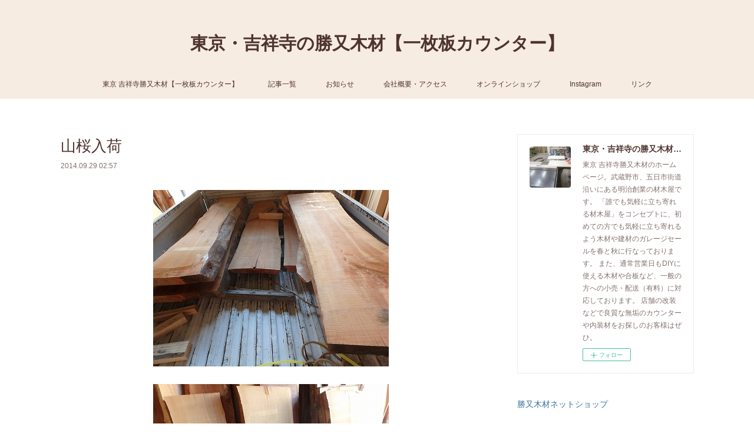

--- FILE ---
content_type: text/html; charset=utf-8
request_url: https://www.katsumata-mokuzai.com/posts/5786978
body_size: 11386
content:
<!doctype html>

            <html lang="ja" data-reactroot=""><head><meta charSet="UTF-8"/><meta http-equiv="X-UA-Compatible" content="IE=edge"/><meta name="viewport" content="width=device-width,user-scalable=no,initial-scale=1.0,minimum-scale=1.0,maximum-scale=1.0"/><title data-react-helmet="true">山桜入荷 | 東京・吉祥寺の勝又木材【一枚板カウンター】</title><link data-react-helmet="true" rel="canonical" href="https://www.katsumata-mokuzai.com/posts/5786978/"/><meta name="description" content="山桜の板が１1枚入荷しました。２本の原木からとった板でサイズはどれも長さ１５００ｍｍ前後×幅３００前後～４００ｍｍ前後×６０ｍｍ～７５ｍｍといったところです。このうち端っこの幅狭の板１枚を、サンプルも"/><meta name="google-site-verification" content="OXRSC8gJdQ-Xh6nQd45XqmrmSBGSQZOqTtQ62JLD5TU"/><meta property="fb:app_id" content="522776621188656"/><meta property="og:url" content="https://www.katsumata-mokuzai.com/posts/5786978"/><meta property="og:type" content="article"/><meta property="og:title" content="山桜入荷"/><meta property="og:description" content="山桜の板が１1枚入荷しました。２本の原木からとった板でサイズはどれも長さ１５００ｍｍ前後×幅３００前後～４００ｍｍ前後×６０ｍｍ～７５ｍｍといったところです。このうち端っこの幅狭の板１枚を、サンプルも"/><meta property="og:image" content="https://cdn.amebaowndme.com/madrid-prd/madrid-web/images/sites/639038/bd6e43e1f48bfe08d5c15a532ca18208_e4ef8b6ca52a77e4648ad50779eebcb2.jpg"/><meta property="og:site_name" content="東京・吉祥寺の勝又木材【一枚板カウンター】"/><meta property="og:locale" content="ja_JP"/><meta name="twitter:card" content="summary_large_image"/><meta name="twitter:site" content="@amebaownd"/><meta name="twitter:title" content="山桜入荷 | 東京・吉祥寺の勝又木材【一枚板カウンター】"/><meta name="twitter:description" content="山桜の板が１1枚入荷しました。２本の原木からとった板でサイズはどれも長さ１５００ｍｍ前後×幅３００前後～４００ｍｍ前後×６０ｍｍ～７５ｍｍといったところです。このうち端っこの幅狭の板１枚を、サンプルも"/><meta name="twitter:image" content="https://cdn.amebaowndme.com/madrid-prd/madrid-web/images/sites/639038/bd6e43e1f48bfe08d5c15a532ca18208_e4ef8b6ca52a77e4648ad50779eebcb2.jpg"/><meta name="twitter:app:id:iphone" content="911640835"/><meta name="twitter:app:url:iphone" content="amebaownd://public/sites/639038/posts/5786978"/><meta name="twitter:app:id:googleplay" content="jp.co.cyberagent.madrid"/><meta name="twitter:app:url:googleplay" content="amebaownd://public/sites/639038/posts/5786978"/><meta name="twitter:app:country" content="US"/><link rel="amphtml" href="https://amp.amebaownd.com/posts/5786978"/><link rel="alternate" type="application/rss+xml" title="東京・吉祥寺の勝又木材【一枚板カウンター】" href="https://www.katsumata-mokuzai.com/rss.xml"/><link rel="alternate" type="application/atom+xml" title="東京・吉祥寺の勝又木材【一枚板カウンター】" href="https://www.katsumata-mokuzai.com/atom.xml"/><link rel="sitemap" type="application/xml" title="Sitemap" href="/sitemap.xml"/><link href="https://static.amebaowndme.com/madrid-frontend/css/user.min-a66be375c.css" rel="stylesheet" type="text/css"/><link href="https://static.amebaowndme.com/madrid-frontend/css/vanilla/index.min-a66be375c.css" rel="stylesheet" type="text/css"/><link rel="icon" href="https://cdn.amebaowndme.com/madrid-prd/madrid-web/images/sites/639038/da2cc5e0034299fa7595ec48a4776bef_7fbdee3296314a9be486a0185e01820b.png?width=32&amp;height=32"/><link rel="apple-touch-icon" href="https://cdn.amebaowndme.com/madrid-prd/madrid-web/images/sites/639038/da2cc5e0034299fa7595ec48a4776bef_7fbdee3296314a9be486a0185e01820b.png?width=180&amp;height=180"/><style id="site-colors" charSet="UTF-8">.u-nav-clr {
  color: #4e342e;
}
.u-nav-bdr-clr {
  border-color: #4e342e;
}
.u-nav-bg-clr {
  background-color: #f7ece2;
}
.u-nav-bg-bdr-clr {
  border-color: #f7ece2;
}
.u-site-clr {
  color: #4e342e;
}
.u-base-bg-clr {
  background-color: #ffffff;
}
.u-btn-clr {
  color: #d5c0a5;
}
.u-btn-clr:hover,
.u-btn-clr--active {
  color: rgba(213,192,165, 0.7);
}
.u-btn-clr--disabled,
.u-btn-clr:disabled {
  color: rgba(213,192,165, 0.5);
}
.u-btn-bdr-clr {
  border-color: #ebe0d2;
}
.u-btn-bdr-clr:hover,
.u-btn-bdr-clr--active {
  border-color: rgba(235,224,210, 0.7);
}
.u-btn-bdr-clr--disabled,
.u-btn-bdr-clr:disabled {
  border-color: rgba(235,224,210, 0.5);
}
.u-btn-bg-clr {
  background-color: #ebe0d2;
}
.u-btn-bg-clr:hover,
.u-btn-bg-clr--active {
  background-color: rgba(235,224,210, 0.7);
}
.u-btn-bg-clr--disabled,
.u-btn-bg-clr:disabled {
  background-color: rgba(235,224,210, 0.5);
}
.u-txt-clr {
  color: #4e342e;
}
.u-txt-clr--lv1 {
  color: rgba(78,52,46, 0.7);
}
.u-txt-clr--lv2 {
  color: rgba(78,52,46, 0.5);
}
.u-txt-clr--lv3 {
  color: rgba(78,52,46, 0.3);
}
.u-txt-bg-clr {
  background-color: #edeaea;
}
.u-lnk-clr,
.u-clr-area a {
  color: #3a749c;
}
.u-lnk-clr:visited,
.u-clr-area a:visited {
  color: rgba(58,116,156, 0.7);
}
.u-lnk-clr:hover,
.u-clr-area a:hover {
  color: rgba(58,116,156, 0.5);
}
.u-ttl-blk-clr {
  color: #4e342e;
}
.u-ttl-blk-bdr-clr {
  border-color: #4e342e;
}
.u-ttl-blk-bdr-clr--lv1 {
  border-color: #dbd6d5;
}
.u-bdr-clr {
  border-color: #eeeeee;
}
.u-acnt-bdr-clr {
  border-color: #f48c38;
}
.u-acnt-bg-clr {
  background-color: #f48c38;
}
body {
  background-color: #ffffff;
}
blockquote {
  color: rgba(78,52,46, 0.7);
  border-left-color: #eeeeee;
};</style><style id="user-css" charSet="UTF-8">;</style><style media="screen and (max-width: 800px)" id="user-sp-css" charSet="UTF-8">;</style><script>
              (function(i,s,o,g,r,a,m){i['GoogleAnalyticsObject']=r;i[r]=i[r]||function(){
              (i[r].q=i[r].q||[]).push(arguments)},i[r].l=1*new Date();a=s.createElement(o),
              m=s.getElementsByTagName(o)[0];a.async=1;a.src=g;m.parentNode.insertBefore(a,m)
              })(window,document,'script','//www.google-analytics.com/analytics.js','ga');
            </script></head><body id="mdrd-a66be375c" class="u-txt-clr u-base-bg-clr theme-vanilla plan-premium hide-owndbar "><noscript><iframe src="//www.googletagmanager.com/ns.html?id=GTM-PXK9MM" height="0" width="0" style="display:none;visibility:hidden"></iframe></noscript><script>
            (function(w,d,s,l,i){w[l]=w[l]||[];w[l].push({'gtm.start':
            new Date().getTime(),event:'gtm.js'});var f=d.getElementsByTagName(s)[0],
            j=d.createElement(s),dl=l!='dataLayer'?'&l='+l:'';j.async=true;j.src=
            '//www.googletagmanager.com/gtm.js?id='+i+dl;f.parentNode.insertBefore(j,f);
            })(window,document, 'script', 'dataLayer', 'GTM-PXK9MM');
            </script><div id="content"><div class="page " data-reactroot=""><div class="page__outer"><div class="page__inner u-base-bg-clr"><header class="page__header header u-nav-bg-clr u-nav-bdr-clr"><div class="header__inner"><div class="header__site-info site-info"><div class="site-info__logo"><div><img alt=""/></div></div><p class="site-info__name"><a href="/" class="u-site-clr u-font">東京・吉祥寺の勝又木材【一枚板カウンター】</a></p><p class="site-info__description u-txt-clr u-txt-clr--lv">東京 吉祥寺勝又木材のホームページ。武蔵野市、五日市街道沿いにある明治創業の材木屋です。<br/>「誰でも気軽に立ち寄れる材木屋」をコンセプトに、初めての方でも気軽に立ち寄れるよう木材や建材のガレージセールを春と秋に行なっております。<br/>また、通常営業日もDIYに使える木材や合板など、一般の方への小売・配送（有料）に対応しております。<br/>店舗の改装などで良質な無垢のカウンターや内装材をお探しのお客様はぜひ。</p></div><nav role="navigation" class="header__nav global-nav js-nav-overflow-criterion is-invisible"><ul class="global-nav__list u-nav-bg-clr u-nav-bdr-clr "><li class="global-nav__item u-nav-bdr-clr js-nav-item " data-item-title="東京 吉祥寺勝又木材【一枚板カウンター】" data-item-page-id="2643515" data-item-url-path="./"><a target="" class="u-nav-clr u-acnt-bdr-clr" href="/">東京 吉祥寺勝又木材【一枚板カウンター】</a></li><li class="global-nav__item u-nav-bdr-clr js-nav-item " data-item-title="記事一覧" data-item-page-id="2643803" data-item-url-path="./pages/2643803/blog"><a target="" class="u-nav-clr u-acnt-bdr-clr" href="/pages/2643803/blog">記事一覧</a></li><li class="global-nav__item u-nav-bdr-clr js-nav-item " data-item-title="お知らせ" data-item-page-id="2691903" data-item-url-path="./pages/2691903/page_201903151422"><a target="" class="u-nav-clr u-acnt-bdr-clr" href="/pages/2691903/page_201903151422">お知らせ</a></li><li class="global-nav__item u-nav-bdr-clr js-nav-item " data-item-title="会社概要・アクセス" data-item-page-id="2700504" data-item-url-path="./pages/2700504/page_201903181758"><a target="" class="u-nav-clr u-acnt-bdr-clr" href="/pages/2700504/page_201903181758">会社概要・アクセス</a></li><li class="global-nav__item u-nav-bdr-clr js-nav-item " data-item-title="オンラインショップ" data-item-page-id="0" data-item-url-path="https://www.katsumatamokuzai.jp/"><a href="https://www.katsumatamokuzai.jp/" target="_blank" class="u-nav-clr u-acnt-bdr-clr">オンラインショップ</a></li><li class="global-nav__item u-nav-bdr-clr js-nav-item " data-item-title="Instagram" data-item-page-id="5437243" data-item-url-path="./pages/5437243/instagram"><a target="" class="u-nav-clr u-acnt-bdr-clr" href="/pages/5437243/instagram">Instagram</a></li><li class="global-nav__item u-nav-bdr-clr js-nav-item " data-item-title="リンク" data-item-page-id="2643804" data-item-url-path="./pages/2643804/page_201902261633"><a target="" class="u-nav-clr u-acnt-bdr-clr" href="/pages/2643804/page_201902261633">リンク</a></li></ul></nav><div class="header__icon header-icon"><span class="header-icon__item u-nav-bdr-clr"></span><span class="header-icon__item u-nav-bdr-clr"></span></div></div></header><div class="page__container page-container"><div class="page-container-inner"><div class="page-container__main"><div class="page__main--outer"><div role="main" class="page__main page__main--blog-detail"><div class="section"><div class="blog-article-outer"><article class="blog-article"><div class="blog-article__inner"><div class="blog-article__header"><div class="blog-article__title blog-title"><h1 class="blog-title__text u-txt-clr">山桜入荷</h1></div><time class="blog-article__date u-txt-clr u-txt-clr--lv1" dateTime="2014-09-29T02:57:47Z">2014.09.29 02:57</time></div><div class="blog-article__content"><div class="blog-article__body blog-body"><div class="blog-body__item"><div class="img img__item--center "><div><img alt=""/></div></div></div><div class="blog-body__item"><div class="img img__item--center "><div><img alt=""/></div></div></div><div class="blog-body__item"><div class="img img__item--center "><div><img alt=""/></div></div></div><div class="blog-body__item"><div class="blog-body__text u-txt-clr u-clr-area" data-block-type="text"><div>山桜の板が１1枚入荷しました。２本の原木からとった板でサイズはどれも長さ１５００ｍｍ前後×幅３００前後～４００ｍｍ前後×６０ｍｍ～７５ｍｍといったところです。このうち端っこの幅狭の板１枚を、サンプルも兼ねて店内展示販売しますが、他１０枚は桟積みして自然乾燥始めました。まだ未乾燥材ですが、それでもほしい方がいらっしゃいましたら、１０枚まとめてであれば販売しますので、問い合わせ下さい。バラ売りに関しましては乾燥でき次第になりますので御了承下さい。11月８日（土）のセールがまだまだ先だと思っているうちは、「今回は早めに準備して早めに宣伝して集客に力を入れよう。」なんて意気込んでいるのですが、日々の仕事に追われているうちに残り日数が少なくなってくると何だか少し余裕がなくなってきます。有難いことに、加工・製作の仕事以外の本来業務である木材・建築資材販売も徐々に動いてきているので、全体的にタイトな状態になってきており、何かとご迷惑をおかけするかもしれませんが、ご了承ください。</div></div></div></div></div><div class="blog-article__footer"><div class="bloginfo"><div class="bloginfo__category bloginfo-category"><ul class="bloginfo-category__list bloginfo-category-list"><li class="bloginfo-category-list__item"><a class="u-txt-clr u-txt-clr--lv2" href="/posts/categories/1796311">入荷情報<!-- -->(<!-- -->208<!-- -->)</a></li></ul></div></div><div class="reblog-btn-outer"><div class="reblog-btn-body"><button class="reblog-btn"><span class="reblog-btn__inner"><span class="icon icon--reblog2"></span></span></button></div></div></div></div><div class="complementary-outer complementary-outer--slot2"><div class="complementary complementary--shareButton "><div class="block-type--shareButton"><div class="share share--circle share--circle-5"><button class="share__btn--facebook share__btn share__btn--circle"><span aria-hidden="true" class="icon--facebook icon"></span></button><button class="share__btn--twitter share__btn share__btn--circle"><span aria-hidden="true" class="icon--twitter icon"></span></button><button class="share__btn--hatenabookmark share__btn share__btn--circle"><span aria-hidden="true" class="icon--hatenabookmark icon"></span></button><button class="share__btn--pocket share__btn share__btn--circle"><span aria-hidden="true" class="icon--pocket icon"></span></button><button class="share__btn--googleplus share__btn share__btn--circle"><span aria-hidden="true" class="icon--googleplus icon"></span></button></div></div></div><div class="complementary complementary--siteFollow "><div class="block-type--siteFollow"><div class="site-follow u-bdr-clr"><div class="site-follow__img"><div><img alt=""/></div></div><div class="site-follow__body"><p class="site-follow__title u-txt-clr"><span class="site-follow__title-inner ">東京・吉祥寺の勝又木材【一枚板カウンター】</span></p><p class="site-follow__text u-txt-clr u-txt-clr--lv1">東京 吉祥寺勝又木材のホームページ。武蔵野市、五日市街道沿いにある明治創業の材木屋です。
「誰でも気軽に立ち寄れる材木屋」をコンセプトに、初めての方でも気軽に立ち寄れるよう木材や建材のガレージセールを春と秋に行なっております。
また、通常営業日もDIYに使える木材や合板など、一般の方への小売・配送（有料）に対応しております。
店舗の改装などで良質な無垢のカウンターや内装材をお探しのお客様はぜひ。</p><div class="site-follow__btn-outer"><button class="site-follow__btn site-follow__btn--yet"><div class="site-follow__btn-text"><span aria-hidden="true" class="site-follow__icon icon icon--plus"></span>フォロー</div></button></div></div></div></div></div><div class="complementary complementary--relatedPosts "><div class="block-type--relatedPosts"></div></div><div class="complementary complementary--postPrevNext "><div class="block-type--postPrevNext"><div class="pager pager--type1"><ul class="pager__list"><li class="pager__item pager__item--prev pager__item--bg"><a class="pager__item-inner " style="background-image:url(https://cdn.amebaowndme.com/madrid-prd/madrid-web/images/sites/639038/72e8b2e5dbda6b510543f6044858f558_537de57b9df5a2e90bfbf4f72e29d5fa.jpg?width=400)" href="/posts/5786979"><time class="pager__date " dateTime="2014-09-30T01:29:30Z">2014.09.30 01:29</time><div><span class="pager__description ">ギャラリーイベント参加者募集</span></div><span aria-hidden="true" class="pager__icon icon icon--disclosure-l4 "></span></a></li><li class="pager__item pager__item--next pager__item--bg"><a class="pager__item-inner " style="background-image:url(https://cdn.amebaowndme.com/madrid-prd/madrid-web/images/sites/639038/69ec0dd9d493c0db1c670573eb9de1a0_dfb1eed6fdbd4c1c7d7797adb0484632.jpg?width=400)" href="/posts/5786977"><time class="pager__date " dateTime="2014-09-27T02:57:32Z">2014.09.27 02:57</time><div><span class="pager__description ">サンプル製作</span></div><span aria-hidden="true" class="pager__icon icon icon--disclosure-r4 "></span></a></li></ul></div></div></div></div><div class="blog-article__comment"><div class="comment-list js-comment-list" style="display:none"><div><p class="comment-count u-txt-clr u-txt-clr--lv2"><span>0</span>コメント</p><ul><li class="comment-list__item comment-item js-comment-form"><div class="comment-item__body"><form class="comment-item__form u-bdr-clr "><div class="comment-item__form-head"><textarea type="text" id="post-comment" maxLength="1100" placeholder="コメントする..." class="comment-item__input"></textarea></div><div class="comment-item__form-foot"><p class="comment-item__count-outer"><span class="comment-item__count ">1000</span> / 1000</p><button type="submit" disabled="" class="comment-item__submit">投稿</button></div></form></div></li></ul></div></div></div><div class="pswp" tabindex="-1" role="dialog" aria-hidden="true"><div class="pswp__bg"></div><div class="pswp__scroll-wrap"><div class="pswp__container"><div class="pswp__item"></div><div class="pswp__item"></div><div class="pswp__item"></div></div><div class="pswp__ui pswp__ui--hidden"><div class="pswp__top-bar"><div class="pswp__counter"></div><button class="pswp__button pswp__button--close" title="Close (Esc)"></button><button class="pswp__button pswp__button--share" title="Share"></button><button class="pswp__button pswp__button--fs" title="Toggle fullscreen"></button><button class="pswp__button pswp__button--zoom" title="Zoom in/out"></button><div class="pswp__preloader"><div class="pswp__preloader__icn"><div class="pswp__preloader__cut"><div class="pswp__preloader__donut"></div></div></div></div></div><div class="pswp__share-modal pswp__share-modal--hidden pswp__single-tap"><div class="pswp__share-tooltip"></div></div><div class="pswp__button pswp__button--close pswp__close"><span class="pswp__close__item pswp__close"></span><span class="pswp__close__item pswp__close"></span></div><div class="pswp__bottom-bar"><button class="pswp__button pswp__button--arrow--left js-lightbox-arrow" title="Previous (arrow left)"></button><button class="pswp__button pswp__button--arrow--right js-lightbox-arrow" title="Next (arrow right)"></button></div><div class=""><div class="pswp__caption"><div class="pswp__caption"></div><div class="pswp__caption__link"><a class="js-link"></a></div></div></div></div></div></div></article></div></div></div></div></div><aside class="page-container__side page-container__side--east"><div class="complementary-outer complementary-outer--slot11"><div class="complementary complementary--siteFollow complementary--sidebar"><div class="block-type--siteFollow"><div class="site-follow u-bdr-clr"><div class="site-follow__img"><div><img alt=""/></div></div><div class="site-follow__body"><p class="site-follow__title u-txt-clr"><span class="site-follow__title-inner ">東京・吉祥寺の勝又木材【一枚板カウンター】</span></p><p class="site-follow__text u-txt-clr u-txt-clr--lv1">東京 吉祥寺勝又木材のホームページ。武蔵野市、五日市街道沿いにある明治創業の材木屋です。
「誰でも気軽に立ち寄れる材木屋」をコンセプトに、初めての方でも気軽に立ち寄れるよう木材や建材のガレージセールを春と秋に行なっております。
また、通常営業日もDIYに使える木材や合板など、一般の方への小売・配送（有料）に対応しております。
店舗の改装などで良質な無垢のカウンターや内装材をお探しのお客様はぜひ。</p><div class="site-follow__btn-outer"><button class="site-follow__btn site-follow__btn--yet"><div class="site-follow__btn-text"><span aria-hidden="true" class="site-follow__icon icon icon--plus"></span>フォロー</div></button></div></div></div></div></div><div class="complementary complementary--text complementary--sidebar"><div class="block-type--text"><div style="position:relative" class="block__outer block__outer--base u-clr-area"><div style="position:relative" class="block"><div style="position:relative" class="block__inner"><div class="block-txt txt txt--s u-txt-clr"><p><a class="u-lnk-clr" target="_blank" href="https://www.katsumatamokuzai.jp/">勝又木材ネットショップ</a></p><p><a href="https://www.katsumatamokuzai.jp/?mode=f10" class="u-lnk-clr"><br></a></p><p><a href="https://www.katsumatamokuzai.jp/?mode=f10" target="_blank" class="u-lnk-clr">勝又木材メール会員登録</a></p><p><a class="u-lnk-clr" href="https://www.instagram.com/katsumatamokuzai/"><br></a></p><p><a class="u-lnk-clr" target="_blank" href="https://www.instagram.com/katsumatamokuzai/">Instagram</a><br></p></div></div></div></div></div></div><div class="complementary complementary--post complementary--sidebar"><div class="block-type--post"><div class=""><div><h4 class="complementary__heading u-ttl-blk-clr u-font">記事一覧</h4></div><div class="blog-list blog-list--summary blog-list--sidebarm blog-list--recent"></div></div></div></div><div class="complementary complementary--postsArchive complementary--sidebar"><div class="block-type--postsArchive"></div></div><div class="complementary complementary--postsCategory complementary--sidebar"><div class="block-type--postsCategory"></div></div><div class="complementary complementary--keywordSearch complementary--sidebar"><div class="block-type--keywordSearch"><div class="block-type--keyword-search"><div class="keyword-search u-bdr-clr"><form action="" name="keywordSearchForm0" novalidate=""><label for="keyword-search-0" aria-hidden="true" class="keyword-search__icon icon icon--search3"></label><input type="search" id="keyword-search-0" placeholder="キーワードを入力" name="keyword" maxLength="100" class="keyword-search__input"/></form></div></div></div></div><div class="complementary complementary--instagramAlbum complementary--sidebar"><div class="block-type--instagramAlbum"><div class="block__outer"><div><h4 class="complementary__heading u-ttl-blk-clr u-font">Instagram</h4></div><div data-pswp-uid="1" class="album-list album-list--instagramAlbum"><div></div><ul></ul></div><div class="pswp" tabindex="-1" role="dialog" aria-hidden="true"><div class="pswp__bg"></div><div class="pswp__scroll-wrap"><div class="pswp__container"><div class="pswp__item"></div><div class="pswp__item"></div><div class="pswp__item"></div></div><div class="pswp__ui pswp__ui--hidden"><div class="pswp__top-bar"><div class="pswp__counter"></div><button class="pswp__button pswp__button--close" title="Close (Esc)"></button><button class="pswp__button pswp__button--share" title="Share"></button><button class="pswp__button pswp__button--fs" title="Toggle fullscreen"></button><button class="pswp__button pswp__button--zoom" title="Zoom in/out"></button><div class="pswp__preloader"><div class="pswp__preloader__icn"><div class="pswp__preloader__cut"><div class="pswp__preloader__donut"></div></div></div></div></div><div class="pswp__share-modal pswp__share-modal--hidden pswp__single-tap"><div class="pswp__share-tooltip"></div></div><div class="pswp__button pswp__button--close pswp__close"><span class="pswp__close__item pswp__close"></span><span class="pswp__close__item pswp__close"></span></div><div class="pswp__bottom-bar"><button class="pswp__button pswp__button--arrow--left js-lightbox-arrow" title="Previous (arrow left)"></button><button class="pswp__button pswp__button--arrow--right js-lightbox-arrow" title="Next (arrow right)"></button></div><div class=""><div class="pswp__caption"><div class="pswp__caption"></div><div class="pswp__caption__link"><a class="js-link"></a></div></div></div></div></div></div></div></div></div><div class="pswp" tabindex="-1" role="dialog" aria-hidden="true"><div class="pswp__bg"></div><div class="pswp__scroll-wrap"><div class="pswp__container"><div class="pswp__item"></div><div class="pswp__item"></div><div class="pswp__item"></div></div><div class="pswp__ui pswp__ui--hidden"><div class="pswp__top-bar"><div class="pswp__counter"></div><button class="pswp__button pswp__button--close" title="Close (Esc)"></button><button class="pswp__button pswp__button--share" title="Share"></button><button class="pswp__button pswp__button--fs" title="Toggle fullscreen"></button><button class="pswp__button pswp__button--zoom" title="Zoom in/out"></button><div class="pswp__preloader"><div class="pswp__preloader__icn"><div class="pswp__preloader__cut"><div class="pswp__preloader__donut"></div></div></div></div></div><div class="pswp__share-modal pswp__share-modal--hidden pswp__single-tap"><div class="pswp__share-tooltip"></div></div><div class="pswp__button pswp__button--close pswp__close"><span class="pswp__close__item pswp__close"></span><span class="pswp__close__item pswp__close"></span></div><div class="pswp__bottom-bar"><button class="pswp__button pswp__button--arrow--left js-lightbox-arrow" title="Previous (arrow left)"></button><button class="pswp__button pswp__button--arrow--right js-lightbox-arrow" title="Next (arrow right)"></button></div><div class=""><div class="pswp__caption"><div class="pswp__caption"></div><div class="pswp__caption__link"><a class="js-link"></a></div></div></div></div></div></div></div></aside></div></div><footer role="contentinfo" class="page__footer footer" style="opacity:1 !important;visibility:visible !important;text-indent:0 !important;overflow:visible !important;position:static !important"><div class="footer__inner u-bdr-clr footer--pagetop" style="opacity:1 !important;visibility:visible !important;text-indent:0 !important;overflow:visible !important;display:block !important;transform:none !important"><p class="pagetop"><a href="#" class="pagetop__link u-bdr-clr">Page Top</a></p><div class="footer__item u-bdr-clr" style="opacity:1 !important;visibility:visible !important;text-indent:0 !important;overflow:visible !important;display:block !important;transform:none !important"><p class="footer__copyright u-font"><small class="u-txt-clr u-txt-clr--lv2 u-font" style="color:rgba(78,52,46, 0.5) !important">Copyright © <!-- -->2026<!-- --> <!-- -->東京・吉祥寺の勝又木材【一枚板カウンター】<!-- -->.</small></p></div></div></footer></div></div><div class="toast"></div></div></div><script charSet="UTF-8">window.mdrdEnv="prd";</script><script charSet="UTF-8">window.INITIAL_STATE={"authenticate":{"authCheckCompleted":false,"isAuthorized":false},"blogPostReblogs":{},"category":{},"currentSite":{"fetching":false,"status":null,"site":{}},"shopCategory":{},"categories":{},"notifications":{},"page":{},"paginationTitle":{},"postArchives":{},"postComments":{"5786978":{"data":[],"pagination":{"total":0,"offset":0,"limit":0,"cursors":{"after":"","before":""}},"fetching":false},"submitting":false,"postStatus":null},"postDetail":{"postDetail-blogPostId:5786978":{"fetching":false,"loaded":true,"meta":{"code":200},"data":{"id":"5786978","userId":"808762","siteId":"639038","status":"publish","title":"山桜入荷","contents":[{"type":"image","fit":false,"scale":0,"align":"center","url":"https:\u002F\u002Fcdn.amebaowndme.com\u002Fmadrid-prd\u002Fmadrid-web\u002Fimages\u002Fsites\u002F639038\u002Fbd6e43e1f48bfe08d5c15a532ca18208_e4ef8b6ca52a77e4648ad50779eebcb2.jpg","link":"","width":400,"height":300,"target":"_blank","lightboxIndex":0},{"type":"image","fit":false,"scale":0,"align":"center","url":"https:\u002F\u002Fcdn.amebaowndme.com\u002Fmadrid-prd\u002Fmadrid-web\u002Fimages\u002Fsites\u002F639038\u002Fd4a56bc2ff679628f8367f440c19865f_80ab0cb728856f8c8cd5e0f6166c8c47.jpg","link":"","width":400,"height":300,"target":"_blank","lightboxIndex":1},{"type":"image","fit":false,"scale":0,"align":"center","url":"https:\u002F\u002Fcdn.amebaowndme.com\u002Fmadrid-prd\u002Fmadrid-web\u002Fimages\u002Fsites\u002F639038\u002F9010fde7eb4b2012c2b1e0d285b0faf7_5bffe40d2fb65d91dbac00a6f9b9f13b.jpg","link":"","width":300,"height":400,"target":"_blank","lightboxIndex":2},{"type":"text","format":"html","value":"\u003Cdiv\u003E山桜の板が１1枚入荷しました。２本の原木からとった板でサイズはどれも長さ１５００ｍｍ前後×幅３００前後～４００ｍｍ前後×６０ｍｍ～７５ｍｍといったところです。このうち端っこの幅狭の板１枚を、サンプルも兼ねて店内展示販売しますが、他１０枚は桟積みして自然乾燥始めました。まだ未乾燥材ですが、それでもほしい方がいらっしゃいましたら、１０枚まとめてであれば販売しますので、問い合わせ下さい。バラ売りに関しましては乾燥でき次第になりますので御了承下さい。11月８日（土）のセールがまだまだ先だと思っているうちは、「今回は早めに準備して早めに宣伝して集客に力を入れよう。」なんて意気込んでいるのですが、日々の仕事に追われているうちに残り日数が少なくなってくると何だか少し余裕がなくなってきます。有難いことに、加工・製作の仕事以外の本来業務である木材・建築資材販売も徐々に動いてきているので、全体的にタイトな状態になってきており、何かとご迷惑をおかけするかもしれませんが、ご了承ください。\u003C\u002Fdiv\u003E"}],"urlPath":"","publishedUrl":"https:\u002F\u002Fwww.katsumata-mokuzai.com\u002Fposts\u002F5786978","ogpDescription":"","ogpImageUrl":"","contentFiltered":"","viewCount":0,"commentCount":0,"reblogCount":0,"prevBlogPost":{"id":"5786979","title":"ギャラリーイベント参加者募集","summary":"写真は、昨日入荷した屋久杉が数本です。まだ値付けしていませんが、２階に置いてありますので、実物見れます。１本１万～３万円くらいになると思います。１１月８日（土）のセールに合わせて１１月６日（木）～８日（土）まで２階で開催予定の木工作品ギャラリーの参加募集内容が決まりました。まず、当店でお買い上げいただいた木材を主体として製作されたものであることが前提になります。売り場面積は基本的に１人２㎡。参加費は３日間で３０００円。売上は、出品者８割・当店２割になります。それと今回は、出品者様の店番を絶対条件としていませんが、できる方は大歓迎です。ご自分の木工作品を販売してみたいとか、お披露目したいといった人は、是非この機会にご参加お待ちしています。万が一、参加者が多くなる場合は締め切らせていただく場合もありますので、御了承ください。","imageUrl":"https:\u002F\u002Fcdn.amebaowndme.com\u002Fmadrid-prd\u002Fmadrid-web\u002Fimages\u002Fsites\u002F639038\u002F72e8b2e5dbda6b510543f6044858f558_537de57b9df5a2e90bfbf4f72e29d5fa.jpg","publishedAt":"2014-09-30T01:29:30Z"},"nextBlogPost":{"id":"5786977","title":"サンプル製作","summary":"低めの椅子にもなる花台のサンプルを製作しました。はじめは、サンプルなので余った材料でビス留めで作ろうかと思っていたのですが、サンプルで使用後に販売することも考え、どうせ作るのであればそれなりにいい材料を使ってみることにしました。長さは短いけど、それがゆえにサンプルで使用することに踏ん切りのついたケヤキの良材を使ってみることにしました。よって、使った材料はケヤキの良材（社木）などです。まずはお客様との打ち合わせで使って、それが終わったら販売する予定です。","imageUrl":"https:\u002F\u002Fcdn.amebaowndme.com\u002Fmadrid-prd\u002Fmadrid-web\u002Fimages\u002Fsites\u002F639038\u002F69ec0dd9d493c0db1c670573eb9de1a0_dfb1eed6fdbd4c1c7d7797adb0484632.jpg","publishedAt":"2014-09-27T02:57:32Z"},"rebloggedPost":false,"blogCategories":[{"id":"1796311","siteId":"639038","label":"入荷情報","publishedCount":208,"createdAt":"2019-02-26T06:04:21Z","updatedAt":"2025-09-05T08:31:14Z"}],"user":{"id":"808762","nickname":"katsumatamokuzai","description":"","official":false,"photoUrl":"https:\u002F\u002Fprofile-api.ameba.jp\u002Fv2\u002Fas\u002Fn6537fcb5cdc806ce91a729035c85c9197ca2a0d\u002FprofileImage?cat=300","followingCount":1,"createdAt":"2019-02-26T05:42:23Z","updatedAt":"2025-12-12T00:47:32Z"},"updateUser":{"id":"808762","nickname":"katsumatamokuzai","description":"","official":false,"photoUrl":"https:\u002F\u002Fprofile-api.ameba.jp\u002Fv2\u002Fas\u002Fn6537fcb5cdc806ce91a729035c85c9197ca2a0d\u002FprofileImage?cat=300","followingCount":1,"createdAt":"2019-02-26T05:42:23Z","updatedAt":"2025-12-12T00:47:32Z"},"comments":{"pagination":{"total":0,"offset":0,"limit":0,"cursors":{"after":"","before":""}},"data":[]},"publishedAt":"2014-09-29T02:57:47Z","createdAt":"2019-02-26T06:09:47Z","updatedAt":"2019-02-26T06:09:47Z","version":1}}},"postList":{},"shopList":{},"shopItemDetail":{},"pureAd":{},"keywordSearch":{},"proxyFrame":{"loaded":false},"relatedPostList":{},"route":{"route":{"path":"\u002Fposts\u002F:blog_post_id","component":function Connect(props, context) {
        _classCallCheck(this, Connect);

        var _this = _possibleConstructorReturn(this, _Component.call(this, props, context));

        _this.version = version;
        _this.store = props.store || context.store;

        (0, _invariant2["default"])(_this.store, 'Could not find "store" in either the context or ' + ('props of "' + connectDisplayName + '". ') + 'Either wrap the root component in a <Provider>, ' + ('or explicitly pass "store" as a prop to "' + connectDisplayName + '".'));

        var storeState = _this.store.getState();
        _this.state = { storeState: storeState };
        _this.clearCache();
        return _this;
      },"route":{"id":"0","type":"blog_post_detail","idForType":"0","title":"","urlPath":"\u002Fposts\u002F:blog_post_id","isHomePage":false}},"params":{"blog_post_id":"5786978"},"location":{"pathname":"\u002Fposts\u002F5786978","search":"","hash":"","action":"POP","key":"0ytffy","query":{}}},"siteConfig":{"tagline":"東京 吉祥寺勝又木材のホームページ。武蔵野市、五日市街道沿いにある明治創業の材木屋です。\n「誰でも気軽に立ち寄れる材木屋」をコンセプトに、初めての方でも気軽に立ち寄れるよう木材や建材のガレージセールを春と秋に行なっております。\nまた、通常営業日もDIYに使える木材や合板など、一般の方への小売・配送（有料）に対応しております。\n店舗の改装などで良質な無垢のカウンターや内装材をお探しのお客様はぜひ。","title":"東京・吉祥寺の勝又木材【一枚板カウンター】","copyright":"","iconUrl":"https:\u002F\u002Fcdn.amebaowndme.com\u002Fmadrid-prd\u002Fmadrid-web\u002Fimages\u002Fsites\u002F639038\u002Ff6c3d999f9cf9b4ecb8850e391447a81_bed0823306885ab258d4c69206bfc727.jpg","logoUrl":"","coverImageUrl":"https:\u002F\u002Fcdn.amebaowndme.com\u002Fmadrid-prd\u002Fmadrid-web\u002Fimages\u002Fsites\u002F639038\u002Fea408e65a7cf7a13a1663a8cef4292a2_62c486f2ee50ed770ab4f443019747b0.jpg","homePageId":"2643515","siteId":"639038","siteCategoryIds":[1,2,6],"themeId":"16","theme":"vanilla","shopId":"","openedShop":false,"shop":{"law":{"userType":"","corporateName":"","firstName":"","lastName":"","zipCode":"","prefecture":"","address":"","telNo":"","aboutContact":"","aboutPrice":"","aboutPay":"","aboutService":"","aboutReturn":""},"privacyPolicy":{"operator":"","contact":"","collectAndUse":"","restrictionToThirdParties":"","supervision":"","disclosure":"","cookie":""}},"user":{"id":"808762","nickname":"katsumatamokuzai","photoUrl":"","createdAt":"2019-02-26T05:42:23Z","updatedAt":"2025-12-12T00:47:32Z"},"commentApproval":"reject","plan":{"id":"6","name":"premium-annual","ownd_header":true,"powered_by":true,"pure_ads":true},"verifiedType":"general","navigations":[{"title":"東京 吉祥寺勝又木材【一枚板カウンター】","urlPath":".\u002F","target":"_self","pageId":"2643515"},{"title":"記事一覧","urlPath":".\u002Fpages\u002F2643803\u002Fblog","target":"_self","pageId":"2643803"},{"title":"お知らせ","urlPath":".\u002Fpages\u002F2691903\u002Fpage_201903151422","target":"_self","pageId":"2691903"},{"title":"会社概要・アクセス","urlPath":".\u002Fpages\u002F2700504\u002Fpage_201903181758","target":"_self","pageId":"2700504"},{"title":"オンラインショップ","urlPath":"https:\u002F\u002Fwww.katsumatamokuzai.jp\u002F","target":"_blank","pageId":"0"},{"title":"Instagram","urlPath":".\u002Fpages\u002F5437243\u002Finstagram","target":"_self","pageId":"5437243"},{"title":"リンク","urlPath":".\u002Fpages\u002F2643804\u002Fpage_201902261633","target":"_self","pageId":"2643804"}],"routings":[{"id":"0","type":"blog","idForType":"0","title":"","urlPath":"\u002Fposts\u002Fpage\u002F:page_num","isHomePage":false},{"id":"0","type":"blog_post_archive","idForType":"0","title":"","urlPath":"\u002Fposts\u002Farchives\u002F:yyyy\u002F:mm","isHomePage":false},{"id":"0","type":"blog_post_archive","idForType":"0","title":"","urlPath":"\u002Fposts\u002Farchives\u002F:yyyy\u002F:mm\u002Fpage\u002F:page_num","isHomePage":false},{"id":"0","type":"blog_post_category","idForType":"0","title":"","urlPath":"\u002Fposts\u002Fcategories\u002F:category_id","isHomePage":false},{"id":"0","type":"blog_post_category","idForType":"0","title":"","urlPath":"\u002Fposts\u002Fcategories\u002F:category_id\u002Fpage\u002F:page_num","isHomePage":false},{"id":"0","type":"author","idForType":"0","title":"","urlPath":"\u002Fauthors\u002F:user_id","isHomePage":false},{"id":"0","type":"author","idForType":"0","title":"","urlPath":"\u002Fauthors\u002F:user_id\u002Fpage\u002F:page_num","isHomePage":false},{"id":"0","type":"blog_post_category","idForType":"0","title":"","urlPath":"\u002Fposts\u002Fcategory\u002F:category_id","isHomePage":false},{"id":"0","type":"blog_post_category","idForType":"0","title":"","urlPath":"\u002Fposts\u002Fcategory\u002F:category_id\u002Fpage\u002F:page_num","isHomePage":false},{"id":"0","type":"blog_post_detail","idForType":"0","title":"","urlPath":"\u002Fposts\u002F:blog_post_id","isHomePage":false},{"id":"0","type":"keywordSearch","idForType":"0","title":"","urlPath":"\u002Fsearch\u002Fq\u002F:query","isHomePage":false},{"id":"0","type":"keywordSearch","idForType":"0","title":"","urlPath":"\u002Fsearch\u002Fq\u002F:query\u002Fpage\u002F:page_num","isHomePage":false},{"id":"5437243","type":"instagramAlbum","idForType":"119286","title":"Instagram","urlPath":"\u002Fpages\u002F5437243\u002F","isHomePage":false},{"id":"5437243","type":"instagramAlbum","idForType":"119286","title":"Instagram","urlPath":"\u002Fpages\u002F5437243\u002F:url_path","isHomePage":false},{"id":"5437243","type":"instagramAlbum","idForType":"119286","title":"Instagram","urlPath":"\u002Finstagram_photos\u002Fpage\u002F:page_num","isHomePage":false},{"id":"2775618","type":"static","idForType":"0","title":"ページ","urlPath":"\u002Fpages\u002F2775618\u002F","isHomePage":false},{"id":"2775618","type":"static","idForType":"0","title":"ページ","urlPath":"\u002Fpages\u002F2775618\u002F:url_path","isHomePage":false},{"id":"2700504","type":"static","idForType":"0","title":"会社概要・アクセス","urlPath":"\u002Fpages\u002F2700504\u002F","isHomePage":false},{"id":"2700504","type":"static","idForType":"0","title":"会社概要・アクセス","urlPath":"\u002Fpages\u002F2700504\u002F:url_path","isHomePage":false},{"id":"2691903","type":"static","idForType":"0","title":"お知らせ","urlPath":"\u002Fpages\u002F2691903\u002F","isHomePage":false},{"id":"2691903","type":"static","idForType":"0","title":"お知らせ","urlPath":"\u002Fpages\u002F2691903\u002F:url_path","isHomePage":false},{"id":"2643804","type":"static","idForType":"0","title":"リンク","urlPath":"\u002Fpages\u002F2643804\u002F","isHomePage":false},{"id":"2643804","type":"static","idForType":"0","title":"リンク","urlPath":"\u002Fpages\u002F2643804\u002F:url_path","isHomePage":false},{"id":"2643803","type":"blog","idForType":"0","title":"記事一覧","urlPath":"\u002Fpages\u002F2643803\u002F","isHomePage":false},{"id":"2643803","type":"blog","idForType":"0","title":"記事一覧","urlPath":"\u002Fpages\u002F2643803\u002F:url_path","isHomePage":false},{"id":"2643515","type":"blog","idForType":"0","title":"東京 吉祥寺勝又木材【一枚板カウンター】","urlPath":"\u002Fpages\u002F2643515\u002F","isHomePage":true},{"id":"2643515","type":"blog","idForType":"0","title":"東京 吉祥寺勝又木材【一枚板カウンター】","urlPath":"\u002Fpages\u002F2643515\u002F:url_path","isHomePage":true},{"id":"2643515","type":"blog","idForType":"0","title":"東京 吉祥寺勝又木材【一枚板カウンター】","urlPath":"\u002F","isHomePage":true}],"siteColors":{"navigationBackground":"#f7ece2","navigationText":"#4e342e","siteTitleText":"#4e342e","background":"#ffffff","buttonBackground":"#ebe0d2","buttonText":"#d5c0a5","text":"#4e342e","link":"#3a749c","titleBlock":"#4e342e","border":"#eeeeee","accent":"#f48c38"},"wovnioAttribute":"","useAuthorBlock":false,"twitterHashtags":"","createdAt":"2019-02-26T05:43:10Z","seoTitle":"東京吉祥寺　勝又木材（一枚板カウンター,テーブル板）","isPreview":false,"siteCategory":[{"id":"1","label":"個人のブログやポートフォリオ"},{"id":"2","label":"住まい・生活"},{"id":"6","label":"DIY"}],"previewPost":null,"previewShopItem":null,"hasAmebaIdConnection":true,"serverTime":"2026-01-19T21:48:53Z","complementaries":{"1":{"contents":{"layout":{"rows":[{"columns":[{"blocks":[]}]}]}},"created_at":"2019-02-26T05:43:10Z","updated_at":"2019-02-26T05:44:37Z"},"2":{"contents":{"layout":{"rows":[{"columns":[{"blocks":[{"type":"shareButton","design":"circle","providers":["facebook","twitter","hatenabookmark","pocket","googleplus"]},{"type":"siteFollow","description":""},{"type":"relatedPosts","layoutType":"listl","showHeading":true,"heading":"関連記事","limit":3},{"type":"postPrevNext","showImage":true}]}]}]}},"created_at":"2019-02-26T05:43:10Z","updated_at":"2019-02-26T05:44:37Z"},"3":{"contents":{"layout":{"rows":[{"columns":[{"blocks":[]}]}]}},"created_at":"2019-02-26T05:44:37Z","updated_at":"2019-02-26T05:44:37Z"},"4":{"contents":{"layout":{"rows":[{"columns":[{"blocks":[]}]}]}},"created_at":"2019-02-26T05:44:37Z","updated_at":"2019-02-26T05:44:37Z"},"11":{"contents":{"layout":{"rows":[{"columns":[{"blocks":[{"type":"siteFollow","description":""},{"type":"text","format":"html","value":"\u003Cp\u003E\u003Ca href=\"https:\u002F\u002Fwww.katsumatamokuzai.jp\u002F\" target=\"_blank\" class=\"u-lnk-clr\"\u003E勝又木材ネットショップ\u003C\u002Fa\u003E\u003C\u002Fp\u003E\u003Cp\u003E\u003Ca class=\"u-lnk-clr\" href=\"https:\u002F\u002Fwww.katsumatamokuzai.jp\u002F?mode=f10\"\u003E\u003Cbr\u003E\u003C\u002Fa\u003E\u003C\u002Fp\u003E\u003Cp\u003E\u003Ca class=\"u-lnk-clr\" target=\"_blank\" href=\"https:\u002F\u002Fwww.katsumatamokuzai.jp\u002F?mode=f10\"\u003E勝又木材メール会員登録\u003C\u002Fa\u003E\u003C\u002Fp\u003E\u003Cp\u003E\u003Ca href=\"https:\u002F\u002Fwww.instagram.com\u002Fkatsumatamokuzai\u002F\" class=\"u-lnk-clr\"\u003E\u003Cbr\u003E\u003C\u002Fa\u003E\u003C\u002Fp\u003E\u003Cp\u003E\u003Ca href=\"https:\u002F\u002Fwww.instagram.com\u002Fkatsumatamokuzai\u002F\" target=\"_blank\" class=\"u-lnk-clr\"\u003EInstagram\u003C\u002Fa\u003E\u003Cbr\u003E\u003C\u002Fp\u003E"},{"type":"post","mode":"summary","title":"記事一覧","buttonTitle":"","limit":5,"layoutType":"sidebarm","categoryIds":"","showTitle":true,"showButton":true,"sortType":"recent"},{"type":"postsArchive","heading":"アーカイブ","showHeading":true,"design":"accordion"},{"type":"postsCategory","heading":"カテゴリ","showHeading":true,"showCount":true,"design":"tagcloud"},{"type":"keywordSearch","heading":"","showHeading":false},{"type":"instagramAlbum","mode":"summary","title":"Instagram","buttonTitle":"Instagramヘ","limit":4,"userId":"9529481280498541","screenName":"katsumatamokuzai","showTitle":true,"showButton":true,"showProfile":false}]}]}]}},"created_at":"2019-02-26T05:44:37Z","updated_at":"2025-09-29T08:02:41Z"}},"siteColorsCss":".u-nav-clr {\n  color: #4e342e;\n}\n.u-nav-bdr-clr {\n  border-color: #4e342e;\n}\n.u-nav-bg-clr {\n  background-color: #f7ece2;\n}\n.u-nav-bg-bdr-clr {\n  border-color: #f7ece2;\n}\n.u-site-clr {\n  color: #4e342e;\n}\n.u-base-bg-clr {\n  background-color: #ffffff;\n}\n.u-btn-clr {\n  color: #d5c0a5;\n}\n.u-btn-clr:hover,\n.u-btn-clr--active {\n  color: rgba(213,192,165, 0.7);\n}\n.u-btn-clr--disabled,\n.u-btn-clr:disabled {\n  color: rgba(213,192,165, 0.5);\n}\n.u-btn-bdr-clr {\n  border-color: #ebe0d2;\n}\n.u-btn-bdr-clr:hover,\n.u-btn-bdr-clr--active {\n  border-color: rgba(235,224,210, 0.7);\n}\n.u-btn-bdr-clr--disabled,\n.u-btn-bdr-clr:disabled {\n  border-color: rgba(235,224,210, 0.5);\n}\n.u-btn-bg-clr {\n  background-color: #ebe0d2;\n}\n.u-btn-bg-clr:hover,\n.u-btn-bg-clr--active {\n  background-color: rgba(235,224,210, 0.7);\n}\n.u-btn-bg-clr--disabled,\n.u-btn-bg-clr:disabled {\n  background-color: rgba(235,224,210, 0.5);\n}\n.u-txt-clr {\n  color: #4e342e;\n}\n.u-txt-clr--lv1 {\n  color: rgba(78,52,46, 0.7);\n}\n.u-txt-clr--lv2 {\n  color: rgba(78,52,46, 0.5);\n}\n.u-txt-clr--lv3 {\n  color: rgba(78,52,46, 0.3);\n}\n.u-txt-bg-clr {\n  background-color: #edeaea;\n}\n.u-lnk-clr,\n.u-clr-area a {\n  color: #3a749c;\n}\n.u-lnk-clr:visited,\n.u-clr-area a:visited {\n  color: rgba(58,116,156, 0.7);\n}\n.u-lnk-clr:hover,\n.u-clr-area a:hover {\n  color: rgba(58,116,156, 0.5);\n}\n.u-ttl-blk-clr {\n  color: #4e342e;\n}\n.u-ttl-blk-bdr-clr {\n  border-color: #4e342e;\n}\n.u-ttl-blk-bdr-clr--lv1 {\n  border-color: #dbd6d5;\n}\n.u-bdr-clr {\n  border-color: #eeeeee;\n}\n.u-acnt-bdr-clr {\n  border-color: #f48c38;\n}\n.u-acnt-bg-clr {\n  background-color: #f48c38;\n}\nbody {\n  background-color: #ffffff;\n}\nblockquote {\n  color: rgba(78,52,46, 0.7);\n  border-left-color: #eeeeee;\n}","siteFont":{"id":"3","name":"Helvetica"},"siteCss":"","siteSpCss":"","meta":{"Title":"山桜入荷 | 東京吉祥寺　勝又木材（一枚板カウンター,テーブル板）","Description":"山桜の板が１1枚入荷しました。２本の原木からとった板でサイズはどれも長さ１５００ｍｍ前後×幅３００前後～４００ｍｍ前後×６０ｍｍ～７５ｍｍといったところです。このうち端っこの幅狭の板１枚を、サンプルも","Keywords":"","Noindex":false,"Nofollow":false,"CanonicalUrl":"https:\u002F\u002Fwww.katsumata-mokuzai.com\u002Fposts\u002F5786978","AmpHtml":"https:\u002F\u002Famp.amebaownd.com\u002Fposts\u002F5786978","DisabledFragment":false,"OgMeta":{"Type":"article","Title":"山桜入荷","Description":"山桜の板が１1枚入荷しました。２本の原木からとった板でサイズはどれも長さ１５００ｍｍ前後×幅３００前後～４００ｍｍ前後×６０ｍｍ～７５ｍｍといったところです。このうち端っこの幅狭の板１枚を、サンプルも","Image":"https:\u002F\u002Fcdn.amebaowndme.com\u002Fmadrid-prd\u002Fmadrid-web\u002Fimages\u002Fsites\u002F639038\u002Fbd6e43e1f48bfe08d5c15a532ca18208_e4ef8b6ca52a77e4648ad50779eebcb2.jpg","SiteName":"東京・吉祥寺の勝又木材【一枚板カウンター】","Locale":"ja_JP"},"DeepLinkMeta":{"Ios":{"Url":"amebaownd:\u002F\u002Fpublic\u002Fsites\u002F639038\u002Fposts\u002F5786978","AppStoreId":"911640835","AppName":"Ameba Ownd"},"Android":{"Url":"amebaownd:\u002F\u002Fpublic\u002Fsites\u002F639038\u002Fposts\u002F5786978","AppName":"Ameba Ownd","Package":"jp.co.cyberagent.madrid"},"WebUrl":"https:\u002F\u002Fwww.katsumata-mokuzai.com\u002Fposts\u002F5786978"},"TwitterCard":{"Type":"summary_large_image","Site":"@amebaownd","Creator":"","Title":"山桜入荷 | 東京・吉祥寺の勝又木材【一枚板カウンター】","Description":"山桜の板が１1枚入荷しました。２本の原木からとった板でサイズはどれも長さ１５００ｍｍ前後×幅３００前後～４００ｍｍ前後×６０ｍｍ～７５ｍｍといったところです。このうち端っこの幅狭の板１枚を、サンプルも","Image":"https:\u002F\u002Fcdn.amebaowndme.com\u002Fmadrid-prd\u002Fmadrid-web\u002Fimages\u002Fsites\u002F639038\u002Fbd6e43e1f48bfe08d5c15a532ca18208_e4ef8b6ca52a77e4648ad50779eebcb2.jpg"},"TwitterAppCard":{"CountryCode":"US","IPhoneAppId":"911640835","AndroidAppPackageName":"jp.co.cyberagent.madrid","CustomUrl":"amebaownd:\u002F\u002Fpublic\u002Fsites\u002F639038\u002Fposts\u002F5786978"},"SiteName":"東京・吉祥寺の勝又木材【一枚板カウンター】","ImageUrl":"https:\u002F\u002Fcdn.amebaowndme.com\u002Fmadrid-prd\u002Fmadrid-web\u002Fimages\u002Fsites\u002F639038\u002Fbd6e43e1f48bfe08d5c15a532ca18208_e4ef8b6ca52a77e4648ad50779eebcb2.jpg","FacebookAppId":"522776621188656","InstantArticleId":"","FaviconUrl":"https:\u002F\u002Fcdn.amebaowndme.com\u002Fmadrid-prd\u002Fmadrid-web\u002Fimages\u002Fsites\u002F639038\u002Fda2cc5e0034299fa7595ec48a4776bef_7fbdee3296314a9be486a0185e01820b.png?width=32&height=32","AppleTouchIconUrl":"https:\u002F\u002Fcdn.amebaowndme.com\u002Fmadrid-prd\u002Fmadrid-web\u002Fimages\u002Fsites\u002F639038\u002Fda2cc5e0034299fa7595ec48a4776bef_7fbdee3296314a9be486a0185e01820b.png?width=180&height=180","RssItems":[{"title":"東京・吉祥寺の勝又木材【一枚板カウンター】","url":"https:\u002F\u002Fwww.katsumata-mokuzai.com\u002Frss.xml"}],"AtomItems":[{"title":"東京・吉祥寺の勝又木材【一枚板カウンター】","url":"https:\u002F\u002Fwww.katsumata-mokuzai.com\u002Fatom.xml"}]},"googleConfig":{"TrackingCode":"UA-4228951-2","SiteVerificationCode":"OXRSC8gJdQ-Xh6nQd45XqmrmSBGSQZOqTtQ62JLD5TU"},"lanceTrackingUrl":"","FRM_ID_SIGNUP":"c.ownd-sites_r.ownd-sites_639038","landingPageParams":{"domain":"www.katsumata-mokuzai.com","protocol":"https","urlPath":"\u002Fposts\u002F5786978"}},"siteFollow":{},"siteServiceTokens":{},"snsFeed":{},"toastMessages":{"messages":[]},"user":{"loaded":false,"me":{}},"userSites":{"fetching":null,"sites":[]},"userSiteCategories":{}};</script><script src="https://static.amebaowndme.com/madrid-metro/js/vanilla-c961039a0e890b88fbda.js" charSet="UTF-8"></script><style charSet="UTF-8">      .u-font {
        font-family: Helvetica, Arial, sans-serif;
      }    </style></body></html>